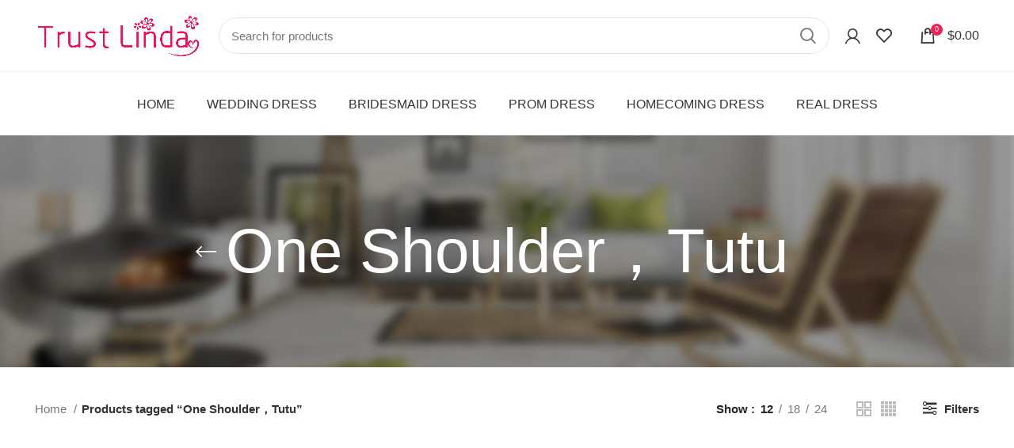

--- FILE ---
content_type: text/html; charset=UTF-8
request_url: https://www.trustlindadresses.com/tag/one-shoulder%EF%BC%8Ctutu
body_size: 19589
content:
<!DOCTYPE html><html lang="en-US"><head><script data-no-optimize="1">var litespeed_docref=sessionStorage.getItem("litespeed_docref");litespeed_docref&&(Object.defineProperty(document,"referrer",{get:function(){return litespeed_docref}}),sessionStorage.removeItem("litespeed_docref"));</script> <meta charset="UTF-8"><link data-optimized="2" rel="stylesheet" href="https://www.trustlindadresses.com/wp-content/litespeed/css/59a0c698afe1f082e44a7979c50b8f99.css?ver=7f659" /><link rel="profile" href="https://gmpg.org/xfn/11"><link rel="pingback" href="https://www.trustlindadresses.com/xmlrpc.php"><meta name="p:domain_verify" content="afb72113d19f48f9720e29f4a20364a7"/> <script type="litespeed/javascript">window.MSInputMethodContext&&document.documentMode&&document.write('<script src="https://www.trustlindadresses.com/wp-content/themes/woodmart/js/libs/ie11CustomProperties.min.js"><\/script>')</script> <meta name='robots' content='max-image-preview:large' /><style>img:is([sizes="auto" i], [sizes^="auto," i]) { contain-intrinsic-size: 3000px 1500px }</style><link rel='dns-prefetch' href='//fonts.googleapis.com' /><style id='classic-theme-styles-inline-css' type='text/css'>/*! This file is auto-generated */
.wp-block-button__link{color:#fff;background-color:#32373c;border-radius:9999px;box-shadow:none;text-decoration:none;padding:calc(.667em + 2px) calc(1.333em + 2px);font-size:1.125em}.wp-block-file__button{background:#32373c;color:#fff;text-decoration:none}</style><style id='safe-svg-svg-icon-style-inline-css' type='text/css'>.safe-svg-cover{text-align:center}.safe-svg-cover .safe-svg-inside{display:inline-block;max-width:100%}.safe-svg-cover svg{height:100%;max-height:100%;max-width:100%;width:100%}</style><style id='woocommerce-inline-inline-css' type='text/css'>.woocommerce form .form-row .required { visibility: visible; }</style> <script type="litespeed/javascript" data-src="https://www.trustlindadresses.com/wp-includes/js/jquery/jquery.min.js" id="jquery-core-js"></script> <script id="wc-add-to-cart-js-extra" type="litespeed/javascript">var wc_add_to_cart_params={"ajax_url":"\/wp-admin\/admin-ajax.php","wc_ajax_url":"\/?wc-ajax=%%endpoint%%","i18n_view_cart":"View cart","cart_url":"https:\/\/www.trustlindadresses.com\/cart","is_cart":"","cart_redirect_after_add":"no"}</script> <script id="woocommerce-js-extra" type="litespeed/javascript">var woocommerce_params={"ajax_url":"\/wp-admin\/admin-ajax.php","wc_ajax_url":"\/?wc-ajax=%%endpoint%%","i18n_password_show":"Show password","i18n_password_hide":"Hide password"}</script> <meta name="p:domain_verify" content="afb72113d19f48f9720e29f4a20364a7"/><meta name="viewport" content="width=device-width, initial-scale=1.0, maximum-scale=1.0, user-scalable=no"><style type="text/css">.recentcomments a{display:inline !important;padding:0 !important;margin:0 !important;}</style> <script  type="litespeed/javascript">!function(f,b,e,v,n,t,s){if(f.fbq)return;n=f.fbq=function(){n.callMethod?n.callMethod.apply(n,arguments):n.queue.push(arguments)};if(!f._fbq)f._fbq=n;n.push=n;n.loaded=!0;n.version='2.0';n.queue=[];t=b.createElement(e);t.async=!0;t.src=v;s=b.getElementsByTagName(e)[0];s.parentNode.insertBefore(t,s)}(window,document,'script','https://connect.facebook.net/en_US/fbevents.js')</script>  <script  type="litespeed/javascript">fbq('init','842820131057838',{},{"agent":"woocommerce-9.8.5-3.5.2"});fbq('track','PageView',{"source":"woocommerce","version":"9.8.5","pluginVersion":"3.5.2"});document.addEventListener('DOMContentLiteSpeedLoaded',function(){document.body.insertAdjacentHTML('beforeend','<div class=\"wc-facebook-pixel-event-placeholder\"></div>')},!1)</script> <meta name="generator" content="Powered by WPBakery Page Builder - drag and drop page builder for WordPress."/><link rel="icon" href="https://www.trustlindadresses.com/wp-content/uploads/2022/06/favicon-150x150.png" sizes="32x32" /><link rel="icon" href="https://www.trustlindadresses.com/wp-content/uploads/2022/06/favicon.png" sizes="192x192" /><link rel="apple-touch-icon" href="https://www.trustlindadresses.com/wp-content/uploads/2022/06/favicon.png" /><meta name="msapplication-TileImage" content="https://www.trustlindadresses.com/wp-content/uploads/2022/06/favicon.png" /><style type="text/css" id="wp-custom-css">.footer-socail img {
	width: 32px;
	height: 32px;
	margin-right: 10px;
}

.footer-widget {
	padding-bottom:0;
	border-bottom:none;
}</style><style></style><noscript><style>.wpb_animate_when_almost_visible { opacity: 1; }</style></noscript></head><body class="archive tax-product_tag term-one-shouldertutu term-421 wp-theme-woodmart theme-woodmart woocommerce woocommerce-page wrapper-full-width  categories-accordion-on woodmart-archive-shop woodmart-ajax-shop-on offcanvas-sidebar-mobile offcanvas-sidebar-tablet hide-larger-price wpb-js-composer js-comp-ver-6.9.0 vc_responsive"> <script type="text/javascript" id="wd-flicker-fix">// Flicker fix.</script> <div class="website-wrapper"><header class="whb-header whb-header_660621 whb-sticky-shadow whb-scroll-slide whb-sticky-real whb-hide-on-scroll"><div class="whb-main-header"><div class="whb-row whb-general-header whb-not-sticky-row whb-with-bg whb-border-fullwidth whb-color-dark whb-flex-flex-middle whb-with-shadow"><div class="container"><div class="whb-flex-row whb-general-header-inner"><div class="whb-column whb-col-left whb-visible-lg"><div class="site-logo">
<a href="https://www.trustlindadresses.com/" class="wd-logo wd-main-logo" rel="home">
<img data-lazyloaded="1" src="[data-uri]" width="794" height="225" data-src="https://www.trustlindadresses.com/wp-content/uploads/2022/06/trust-linda-logo.png" alt="Trust Linda Dress" style="max-width: 212px;" />	</a></div></div><div class="whb-column whb-col-center whb-visible-lg"><div class="wd-search-form wd-header-search-form wd-display-form whb-mg9ccogkvy3eqo81afz2"><form role="search" method="get" class="searchform  wd-style-default" action="https://www.trustlindadresses.com/" >
<input type="text" class="s" placeholder="Search for products" value="" name="s" aria-label="Search" title="Search for products" required/>
<input type="hidden" name="post_type" value="product">
<button type="submit" class="searchsubmit">
<span>
Search						</span>
</button></form></div></div><div class="whb-column whb-col-right whb-visible-lg"><div class="wd-header-my-account wd-tools-element wd-event-hover  wd-design-1 wd-account-style-icon">
<a href="https://www.trustlindadresses.com/my-account" title="My account">
<span class="wd-tools-icon">
</span>
<span class="wd-tools-text">
Login / Register			</span>
</a></div><div class="wd-header-wishlist wd-tools-element wd-style-icon wd-with-count wd-design-2" title="My Wishlist">
<a href="https://www.trustlindadresses.com/wishlist">
<span class="wd-tools-icon">
<span class="wd-tools-count">
0				</span>
</span>
<span class="wd-tools-text">
Wishlist		</span>
</a></div><div class="wd-header-cart wd-tools-element wd-design-2 wd-event-hover">
<a href="https://www.trustlindadresses.com/cart" title="Shopping cart">
<span class="wd-tools-icon wd-icon-alt">
<span class="wd-cart-number wd-tools-count">0 <span>items</span></span>
</span>
<span class="wd-tools-text">
<span class="subtotal-divider">/</span>
<span class="wd-cart-subtotal"><span class="woocommerce-Price-amount amount"><bdi><span class="woocommerce-Price-currencySymbol">&#36;</span>0.00</bdi></span></span>
</span>
</a><div class="wd-dropdown wd-dropdown-cart"><div class="widget woocommerce widget_shopping_cart"><div class="widget_shopping_cart_content"></div></div></div></div></div><div class="whb-column whb-mobile-left whb-hidden-lg"><div class="wd-tools-element wd-header-mobile-nav wd-style-text wd-design-1">
<a href="#" rel="nofollow" aria-label="Open mobile menu">
<span class="wd-tools-icon">
</span>
<span class="wd-tools-text">Menu</span>
</a></div></div><div class="whb-column whb-mobile-center whb-hidden-lg"><div class="site-logo">
<a href="https://www.trustlindadresses.com/" class="wd-logo wd-main-logo" rel="home">
<img data-lazyloaded="1" src="[data-uri]" width="794" height="225" data-src="https://www.trustlindadresses.com/wp-content/uploads/2022/06/trust-linda-logo.png" class="attachment-full size-full" alt="" style="max-width:150px;" decoding="async" fetchpriority="high" data-srcset="https://www.trustlindadresses.com/wp-content/uploads/2022/06/trust-linda-logo.png 794w, https://www.trustlindadresses.com/wp-content/uploads/2022/06/trust-linda-logo-150x43.png 150w, https://www.trustlindadresses.com/wp-content/uploads/2022/06/trust-linda-logo-600x170.png 600w, https://www.trustlindadresses.com/wp-content/uploads/2022/06/trust-linda-logo-768x218.png 768w" data-sizes="(max-width: 794px) 100vw, 794px" />	</a></div></div><div class="whb-column whb-mobile-right whb-hidden-lg"><div class="wd-header-cart wd-tools-element wd-design-5 cart-widget-opener">
<a href="https://www.trustlindadresses.com/cart" title="Shopping cart">
<span class="wd-tools-icon wd-icon-alt">
<span class="wd-cart-number wd-tools-count">0 <span>items</span></span>
</span>
<span class="wd-tools-text">
<span class="subtotal-divider">/</span>
<span class="wd-cart-subtotal"><span class="woocommerce-Price-amount amount"><bdi><span class="woocommerce-Price-currencySymbol">&#36;</span>0.00</bdi></span></span>
</span>
</a></div></div></div></div></div><div class="whb-row whb-header-bottom whb-sticky-row whb-with-bg whb-without-border whb-color-dark whb-flex-equal-sides whb-hidden-mobile"><div class="container"><div class="whb-flex-row whb-header-bottom-inner"><div class="whb-column whb-col-left whb-visible-lg whb-empty-column"></div><div class="whb-column whb-col-center whb-visible-lg"><div class="wd-header-nav wd-header-main-nav text-center wd-design-1" role="navigation" aria-label="Main navigation"><ul id="menu-new" class="menu wd-nav wd-nav-main wd-style-default wd-gap-l"><li id="menu-item-37569" class="menu-item menu-item-type-post_type menu-item-object-page menu-item-home menu-item-37569 item-level-0 menu-simple-dropdown wd-event-hover" ><a href="https://www.trustlindadresses.com/" class="woodmart-nav-link"><span class="nav-link-text">Home</span></a></li><li id="menu-item-37530" class="menu-item menu-item-type-taxonomy menu-item-object-product_cat menu-item-has-children menu-item-37530 item-level-0 menu-simple-dropdown wd-event-hover" ><a href="https://www.trustlindadresses.com/category/wedding-dress" class="woodmart-nav-link"><span class="nav-link-text">Wedding Dress</span></a><div class="color-scheme-dark wd-design-default wd-dropdown-menu wd-dropdown"><div class="container"><ul class="wd-sub-menu color-scheme-dark"><li id="menu-item-37547" class="menu-item menu-item-type-taxonomy menu-item-object-product_cat menu-item-37547 item-level-1 wd-event-hover" ><a href="https://www.trustlindadresses.com/category/homecoming-dress/satin-skirt" class="woodmart-nav-link">Satin Dress</a></li><li id="menu-item-37550" class="menu-item menu-item-type-taxonomy menu-item-object-product_cat menu-item-37550 item-level-1 wd-event-hover" ><a href="https://www.trustlindadresses.com/category/homecoming-dress/lace-skirt" class="woodmart-nav-link">Lace Dress</a></li><li id="menu-item-37637" class="menu-item menu-item-type-taxonomy menu-item-object-product_cat menu-item-37637 item-level-1 wd-event-hover" ><a href="https://www.trustlindadresses.com/category/prom-dress/high-low" class="woodmart-nav-link">High/Low</a></li></ul></div></div></li><li id="menu-item-37528" class="menu-item menu-item-type-taxonomy menu-item-object-product_cat menu-item-has-children menu-item-37528 item-level-0 menu-simple-dropdown wd-event-hover" ><a href="https://www.trustlindadresses.com/category/bridesmaid-dress" class="woodmart-nav-link"><span class="nav-link-text">Bridesmaid Dress</span></a><div class="color-scheme-dark wd-design-default wd-dropdown-menu wd-dropdown"><div class="container"><ul class="wd-sub-menu color-scheme-dark"><li id="menu-item-37540" class="menu-item menu-item-type-taxonomy menu-item-object-product_cat menu-item-37540 item-level-1 wd-event-hover" ><a href="https://www.trustlindadresses.com/category/bridesmaid-dress/red" class="woodmart-nav-link">Red</a></li><li id="menu-item-37537" class="menu-item menu-item-type-taxonomy menu-item-object-product_cat menu-item-37537 item-level-1 wd-event-hover" ><a href="https://www.trustlindadresses.com/category/bridesmaid-dress/black" class="woodmart-nav-link">Black</a></li><li id="menu-item-37538" class="menu-item menu-item-type-taxonomy menu-item-object-product_cat menu-item-37538 item-level-1 wd-event-hover" ><a href="https://www.trustlindadresses.com/category/bridesmaid-dress/burgundy" class="woodmart-nav-link">Burgundy</a></li><li id="menu-item-37539" class="menu-item menu-item-type-taxonomy menu-item-object-product_cat menu-item-37539 item-level-1 wd-event-hover" ><a href="https://www.trustlindadresses.com/category/bridesmaid-dress/dark-navy" class="woodmart-nav-link">Dark navy</a></li><li id="menu-item-37541" class="menu-item menu-item-type-taxonomy menu-item-object-product_cat menu-item-37541 item-level-1 wd-event-hover" ><a href="https://www.trustlindadresses.com/category/bridesmaid-dress/royal-blue" class="woodmart-nav-link">Royal blue</a></li><li id="menu-item-37628" class="menu-item menu-item-type-taxonomy menu-item-object-product_cat menu-item-37628 item-level-1 wd-event-hover" ><a href="https://www.trustlindadresses.com/category/bridesmaid-dress/other" class="woodmart-nav-link">Other</a></li></ul></div></div></li><li id="menu-item-37623" class="menu-item menu-item-type-taxonomy menu-item-object-product_cat menu-item-has-children menu-item-37623 item-level-0 menu-simple-dropdown wd-event-hover" ><a href="https://www.trustlindadresses.com/category/prom-dress" class="woodmart-nav-link"><span class="nav-link-text">Prom Dress</span></a><div class="color-scheme-dark wd-design-default wd-dropdown-menu wd-dropdown"><div class="container"><ul class="wd-sub-menu color-scheme-dark"><li id="menu-item-37624" class="menu-item menu-item-type-taxonomy menu-item-object-product_cat menu-item-37624 item-level-1 wd-event-hover" ><a href="https://www.trustlindadresses.com/category/prom-dress/a-line-prom-dress" class="woodmart-nav-link">A-Line</a></li><li id="menu-item-37625" class="menu-item menu-item-type-taxonomy menu-item-object-product_cat menu-item-37625 item-level-1 wd-event-hover" ><a href="https://www.trustlindadresses.com/category/prom-dress/mermaid-prom-dress" class="woodmart-nav-link">Mermaid</a></li><li id="menu-item-37626" class="menu-item menu-item-type-taxonomy menu-item-object-product_cat menu-item-37626 item-level-1 wd-event-hover" ><a href="https://www.trustlindadresses.com/category/prom-dress/two-pieces-set-prom-dress" class="woodmart-nav-link">Two Pieces Set</a></li><li id="menu-item-37635" class="menu-item menu-item-type-taxonomy menu-item-object-product_cat menu-item-37635 item-level-1 wd-event-hover" ><a href="https://www.trustlindadresses.com/category/prom-dress/hand-beaded-skirt-prom-dress" class="woodmart-nav-link">Hand-Beaded Skirt</a></li><li id="menu-item-37636" class="menu-item menu-item-type-taxonomy menu-item-object-product_cat menu-item-37636 item-level-1 wd-event-hover" ><a href="https://www.trustlindadresses.com/category/prom-dress/high-low" class="woodmart-nav-link">High/Low</a></li></ul></div></div></li><li id="menu-item-37529" class="menu-item menu-item-type-taxonomy menu-item-object-product_cat menu-item-has-children menu-item-37529 item-level-0 menu-simple-dropdown wd-event-hover" ><a href="https://www.trustlindadresses.com/category/homecoming-dress" class="woodmart-nav-link"><span class="nav-link-text">Homecoming Dress</span></a><div class="color-scheme-dark wd-design-default wd-dropdown-menu wd-dropdown"><div class="container"><ul class="wd-sub-menu color-scheme-dark"><li id="menu-item-37544" class="menu-item menu-item-type-taxonomy menu-item-object-product_cat menu-item-37544 item-level-1 wd-event-hover" ><a href="https://www.trustlindadresses.com/category/homecoming-dress/lace-skirt" class="woodmart-nav-link">Lace skirt</a></li><li id="menu-item-37545" class="menu-item menu-item-type-taxonomy menu-item-object-product_cat menu-item-37545 item-level-1 wd-event-hover" ><a href="https://www.trustlindadresses.com/category/homecoming-dress/satin-skirt" class="woodmart-nav-link">Satin skirt</a></li><li id="menu-item-37627" class="menu-item menu-item-type-taxonomy menu-item-object-product_cat menu-item-37627 item-level-1 wd-event-hover" ><a href="https://www.trustlindadresses.com/category/prom-dress/two-pieces-set-prom-dress" class="woodmart-nav-link">Two Pieces Set</a></li><li id="menu-item-37542" class="menu-item menu-item-type-taxonomy menu-item-object-product_cat menu-item-37542 item-level-1 wd-event-hover" ><a href="https://www.trustlindadresses.com/category/homecoming-dress/chiffon-skirt" class="woodmart-nav-link">Chiffon skirt</a></li><li id="menu-item-37543" class="menu-item menu-item-type-taxonomy menu-item-object-product_cat menu-item-37543 item-level-1 wd-event-hover" ><a href="https://www.trustlindadresses.com/category/homecoming-dress/hand-beaded-skirt" class="woodmart-nav-link">Hand-beaded skirt</a></li></ul></div></div></li><li id="menu-item-37527" class="menu-item menu-item-type-taxonomy menu-item-object-product_cat menu-item-37527 item-level-0 menu-simple-dropdown wd-event-hover" ><a href="https://www.trustlindadresses.com/category/real-dress" class="woodmart-nav-link"><span class="nav-link-text">Real Dress</span></a></li></ul></div></div><div class="whb-column whb-col-right whb-visible-lg whb-empty-column"></div><div class="whb-column whb-col-mobile whb-hidden-lg whb-empty-column"></div></div></div></div></div></header><div class="main-page-wrapper"><div class="page-title  page-title-default title-size-large title-design-centered color-scheme-light with-back-btn title-shop" style="background-image: url(https://trustlindadresses.com/wp-content/uploads/2017/06/dummy-wood-title.jpg);"><div class="container"><div class="wd-back-btn wd-action-btn wd-style-icon"><a href="#" rel="nofollow noopener" aria-label="Go back"></a></div><h1 class="entry-title title">
One Shoulder，Tutu</h1></div></div><div class="container"><div class="row content-layout-wrapper align-items-start"><div class="site-content shop-content-area col-lg-12 col-12 col-md-12 description-area-before content-with-products wd-builder-off" role="main"><div class="woocommerce-notices-wrapper"></div><div class="shop-loop-head"><div class="wd-shop-tools"><div class="wd-breadcrumbs"><nav class="woocommerce-breadcrumb" aria-label="Breadcrumb">				<a href="https://www.trustlindadresses.com" class="breadcrumb-link breadcrumb-link-last">
Home				</a>
<span class="breadcrumb-last">
Products tagged &ldquo;One Shoulder，Tutu&rdquo;				</span></nav></div><p class="woocommerce-result-count" >
Showing the single result</p></div><div class="wd-shop-tools"><div class="wd-show-sidebar-btn wd-action-btn wd-style-text wd-burger-icon">
<a href="#" rel="nofollow">Show sidebar</a></div><div class="wd-products-per-page">
<span class="per-page-title">
Show			</span><a rel="nofollow noopener" href="https://www.trustlindadresses.com/tag/one-shoulder%ef%bc%8ctutu?per_page=12" class="per-page-variation current-variation">
<span>
12					</span>
</a>
<span class="per-page-border"></span>
<a rel="nofollow noopener" href="https://www.trustlindadresses.com/tag/one-shoulder%ef%bc%8ctutu?per_page=18" class="per-page-variation">
<span>
18					</span>
</a>
<span class="per-page-border"></span>
<a rel="nofollow noopener" href="https://www.trustlindadresses.com/tag/one-shoulder%ef%bc%8ctutu?per_page=24" class="per-page-variation">
<span>
24					</span>
</a>
<span class="per-page-border"></span></div><div class="wd-products-shop-view products-view-grid">
<a rel="nofollow noopener" href="https://www.trustlindadresses.com/tag/one-shoulder%ef%bc%8ctutu?shop_view=grid&#038;per_row=2" class="shop-view per-row-2" aria-label="Grid view 2">
<svg version="1.1" id="shop-view-column-2" xmlns="http://www.w3.org/2000/svg" xmlns:xlink="http://www.w3.org/1999/xlink" x="0px" y="0px"
width="19px" height="19px" viewBox="0 0 19 19" enable-background="new 0 0 19 19" xml:space="preserve">
<path d="M7,2v5H2V2H7 M9,0H0v9h9V0L9,0z"/>
<path d="M17,2v5h-5V2H17 M19,0h-9v9h9V0L19,0z"/>
<path d="M7,12v5H2v-5H7 M9,10H0v9h9V10L9,10z"/>
<path d="M17,12v5h-5v-5H17 M19,10h-9v9h9V10L19,10z"/>
</svg>
</a>
<a rel="nofollow noopener" href="https://www.trustlindadresses.com/tag/one-shoulder%ef%bc%8ctutu?shop_view=grid&#038;per_row=4" class="shop-view per-row-4" aria-label="Grid view 4">
<svg version="1.1" id="shop-view-column-4" xmlns="http://www.w3.org/2000/svg" xmlns:xlink="http://www.w3.org/1999/xlink" x="0px" y="0px"
width="19px" height="19px" viewBox="0 0 19 19" enable-background="new 0 0 19 19" xml:space="preserve">
<rect width="4" height="4"/>
<rect x="5" width="4" height="4"/>
<rect x="10" width="4" height="4"/>
<rect x="15" width="4" height="4"/>
<rect y="5" width="4" height="4"/>
<rect x="5" y="5" width="4" height="4"/>
<rect x="10" y="5" width="4" height="4"/>
<rect x="15" y="5" width="4" height="4"/>
<rect y="15" width="4" height="4"/>
<rect x="5" y="15" width="4" height="4"/>
<rect x="10" y="15" width="4" height="4"/>
<rect x="15" y="15" width="4" height="4"/>
<rect y="10" width="4" height="4"/>
<rect x="5" y="10" width="4" height="4"/>
<rect x="10" y="10" width="4" height="4"/>
<rect x="15" y="10" width="4" height="4"/>
</svg>
</a></div><div class="wd-filter-buttons wd-action-btn wd-style-text">
<a href="#" rel="nofollow" class="open-filters">Filters</a></div></div></div><div class="filters-area"><div class="filters-inner-area align-items-start row"><div id="WOODMART_Widget_Sorting" class="wd-widget widget filter-widget widget-count-4 col-lg-3 col-md-3 col-sm-6 col-12 woodmart-woocommerce-sort-by"><h5 class="widget-title">Sort by</h5><form class="woocommerce-ordering-list wd-style-underline wd-ordering-mb-icon" method="get"><ul><li>
<a href="https://www.trustlindadresses.com/tag/one-shoulder%ef%bc%8ctutu?orderby=popularity" data-order="popularity" class="">Popularity</a></li><li>
<a href="https://www.trustlindadresses.com/tag/one-shoulder%ef%bc%8ctutu?orderby=rating" data-order="rating" class="">Average rating</a></li><li>
<a href="https://www.trustlindadresses.com/tag/one-shoulder%ef%bc%8ctutu?orderby=date" data-order="date" class="">Newness</a></li><li>
<a href="https://www.trustlindadresses.com/tag/one-shoulder%ef%bc%8ctutu?orderby=price" data-order="price" class="">Price: low to high</a></li><li>
<a href="https://www.trustlindadresses.com/tag/one-shoulder%ef%bc%8ctutu?orderby=price-desc" data-order="price-desc" class="">Price: high to low</a></li></ul></form></div></div></div><div class="wd-sticky-loader"><span class="wd-loader"></span></div><div class="products elements-grid wd-products-holder  wd-spacing-20 grid-columns-3 pagination-infinit title-line-two align-items-start row" data-source="main_loop" data-min_price="" data-max_price="" data-columns="3"><div class="product-grid-item product product-no-swatches wd-hover-base wd-hover-with-fade  col-lg-4 col-md-4 col-6 first  type-product post-31808 status-publish instock product_cat-homecoming-dress product_cat-lace-skirt product_tag-one-shouldertutu product_tag-sequined-lace has-post-thumbnail shipping-taxable purchasable product-type-simple" data-loop="1" data-id="31808"><div class="product-wrapper"><div class="content-product-imagin"></div><div class="product-element-top wd-quick-shop">
<a href="https://www.trustlindadresses.com/product/new-design-ball-gown-arabic-dubai-style-one-shoulder-formal-evening-dress" class="product-image-link">
<img width="750" height="869" src="[data-uri]" class="attachment-woocommerce_thumbnail size-woocommerce_thumbnail wd-lazy-load wd-lazy-fade" alt="" decoding="async" srcset="" sizes="(max-width: 750px) 100vw, 750px" data-wood-src="https://www.trustlindadresses.com/wp-content/uploads/2021/01/HTB1P92UXzLuK1Rjy0Fhq6xpdFXaZ.jpg" data-srcset="https://www.trustlindadresses.com/wp-content/uploads/2021/01/HTB1P92UXzLuK1Rjy0Fhq6xpdFXaZ.jpg 750w, https://www.trustlindadresses.com/wp-content/uploads/2021/01/HTB1P92UXzLuK1Rjy0Fhq6xpdFXaZ-150x174.jpg 150w, https://www.trustlindadresses.com/wp-content/uploads/2021/01/HTB1P92UXzLuK1Rjy0Fhq6xpdFXaZ-518x600.jpg 518w" />		</a><div class="wrapp-swatches"></div></div><div class="product-element-bottom product-information"><h3 class="wd-entities-title"><a href="https://www.trustlindadresses.com/product/new-design-ball-gown-arabic-dubai-style-one-shoulder-formal-evening-dress">New Design Ball Gown Arabic Dubai Style One Shoulder Formal Evening Dress</a></h3><div class="product-rating-price"><div class="wrapp-product-price">
<span class="price"><span class="woocommerce-Price-amount amount"><bdi><span class="woocommerce-Price-currencySymbol">&#36;</span>145.00</bdi></span></span></div></div><div class="fade-in-block"><div class="hover-content wd-more-desc"><div class="hover-content-inner wd-more-desc-inner"></div>
<a href="#" rel="nofollow" class="wd-more-desc-btn" aria-label="Read more description"><span></span></a></div><div class=" wd-bottom-actions"><div class="wrap-wishlist-button"></div><div class="wd-add-btn wd-add-btn-replace">
<a href="https://www.trustlindadresses.com/product/new-design-ball-gown-arabic-dubai-style-one-shoulder-formal-evening-dress" data-quantity="1" class="button product_type_simple add_to_cart_button add-to-cart-loop" data-product_id="31808" data-product_sku="E21010404" aria-label="Add to cart: &ldquo;New Design Ball Gown Arabic Dubai Style One Shoulder Formal Evening Dress&rdquo;" rel="nofollow" data-success_message="&ldquo;New Design Ball Gown Arabic Dubai Style One Shoulder Formal Evening Dress&rdquo; has been added to your cart"><span>Select options</span></a></div><div class="wrap-quickview-button"></div></div></div></div></div></div></div></div></div></div></div><footer class="footer-container color-scheme-dark"><div class="container main-footer"><style data-type="vc_shortcodes-custom-css">.vc_custom_1635438085673{padding-top: 80px !important;padding-bottom: 80px !important;background-position: center !important;background-repeat: no-repeat !important;background-size: cover !important;}.vc_custom_1629104610650{padding-top: 0px !important;}.vc_custom_1718702261278{margin-bottom: 35px !important;}.vc_custom_1668570223746{margin-bottom: 25px !important;}.vc_custom_1718702690396{margin-top: 30px !important;}@media (max-width: 767px) {.website-wrapper .wd-rs-617ace001e008{padding-top:60px !important;padding-bottom:60px !important;}}</style><div data-vc-full-width="true" data-vc-full-width-init="false" class="vc_row wpb_row vc_row-fluid vc_custom_1635438085673 vc_row-has-fill wd-bg-center-bottom wd-rs-617ace001e008"><div class="wpb_column vc_column_container vc_col-sm-12 text-center wd-rs-611a29de27f23"><div class="vc_column-inner vc_custom_1629104610650"><div class="wpb_wrapper"><div id="wd-66715086b25cb" class="wd-image wd-wpb wd-rs-66715086b25cb text-center vc_custom_1718702261278 footer-banner-icon">
<a href="#" >
<img width="794" height="225" src="[data-uri]" class="attachment-full wd-lazy-load wd-lazy-fade" alt="" title="trust-linda-logo" decoding="async" srcset="" sizes="(max-width: 794px) 100vw, 794px" data-wood-src="https://www.trustlindadresses.com/wp-content/uploads/2022/06/trust-linda-logo.png" data-srcset="https://www.trustlindadresses.com/wp-content/uploads/2022/06/trust-linda-logo.png 794w, https://www.trustlindadresses.com/wp-content/uploads/2022/06/trust-linda-logo-150x43.png 150w, https://www.trustlindadresses.com/wp-content/uploads/2022/06/trust-linda-logo-600x170.png 600w, https://www.trustlindadresses.com/wp-content/uploads/2022/06/trust-linda-logo-768x218.png 768w" />
</a></div><div id="wd-63745c649ae79" class="widget_nav_mega_menu  wd-rs-63745c649ae79 vc_custom_1668570223746 text-center"><ul id="menu-default-footer-menu" class="menu wd-nav wd-nav-horizontal wd-style-default wd-gap-m"><li id="menu-item-36740" class="menu-item menu-item-type-post_type menu-item-object-page menu-item-36740 item-level-0 menu-simple-dropdown wd-event-hover" ><a href="https://www.trustlindadresses.com/shop" class="woodmart-nav-link"><span class="nav-link-text">Shop</span></a></li><li id="menu-item-36734" class="menu-item menu-item-type-post_type menu-item-object-page menu-item-36734 item-level-0 menu-simple-dropdown wd-event-hover" ><a href="https://www.trustlindadresses.com/about-us" class="woodmart-nav-link"><span class="nav-link-text">About Us</span></a></li><li id="menu-item-36735" class="menu-item menu-item-type-post_type menu-item-object-page menu-item-36735 item-level-0 menu-simple-dropdown wd-event-hover" ><a href="https://www.trustlindadresses.com/contact" class="woodmart-nav-link"><span class="nav-link-text">Contact us</span></a></li><li id="menu-item-36737" class="menu-item menu-item-type-post_type menu-item-object-page menu-item-36737 item-level-0 menu-simple-dropdown wd-event-hover" ><a href="https://www.trustlindadresses.com/payment-methods" class="woodmart-nav-link"><span class="nav-link-text">Payment Methods</span></a></li><li id="menu-item-36739" class="menu-item menu-item-type-post_type menu-item-object-page menu-item-36739 item-level-0 menu-simple-dropdown wd-event-hover" ><a href="https://www.trustlindadresses.com/shipping-return" class="woodmart-nav-link"><span class="nav-link-text">Shipping &#038; Return</span></a></li><li id="menu-item-36738" class="menu-item menu-item-type-post_type menu-item-object-page menu-item-36738 item-level-0 menu-simple-dropdown wd-event-hover" ><a href="https://www.trustlindadresses.com/privacy-policy" class="woodmart-nav-link"><span class="nav-link-text">Privacy Policy</span></a></li></ul></div><div class="wd-social-icons  icons-design-colored icons-size-small color-scheme-dark social-follow social-form-circle wd-rs-638ed5ed36a29 text-center">
<a rel="noopener noreferrer nofollow" href="https://www.facebook.com/profile.php?id=100065335989004" target="_blank" class=" wd-social-icon social-facebook" aria-label="Facebook social link">
<span class="wd-icon"></span>
</a>
<a rel="noopener noreferrer nofollow" href="https://www.instagram.com/trustlindadress/" target="_blank" class=" wd-social-icon social-instagram" aria-label="Instagram social link">
<span class="wd-icon"></span>
</a>
<a rel="noopener noreferrer nofollow" href="https://www.pinterest.com/trustlindadress0852" target="_blank" class=" wd-social-icon social-pinterest" aria-label="Pinterest social link">
<span class="wd-icon"></span>
</a></div><div class="wpb_text_column wpb_content_element vc_custom_1718702690396" ><div class="wpb_wrapper"><p style="text-align: center;">Trust Linda 2024 All Right Reserved.</p><p><img data-lazyloaded="1" src="[data-uri]" width="255" height="22" class="aligncenter" data-src="https://www.trustlindadresses.com/wp-content/themes/woodmart/images/payments.png" alt="payments" /></p></div></div></div></div></div></div><div class="vc_row-full-width vc_clearfix"></div></div></footer></div><div class="wd-close-side"></div>
<a href="#" class="scrollToTop" aria-label="Scroll to top button"></a><div class="mobile-nav wd-side-hidden wd-left"><div class="wd-search-form"><form role="search" method="get" class="searchform " action="https://www.trustlindadresses.com/" >
<input type="text" class="s" placeholder="Search for products" value="" name="s" aria-label="Search" title="Search for products" required/>
<input type="hidden" name="post_type" value="product">
<button type="submit" class="searchsubmit">
<span>
Search						</span>
</button></form></div><ul class="wd-nav wd-nav-mob-tab wd-style-underline"><li class="mobile-tab-title mobile-pages-title  wd-active" data-menu="pages">
<a href="#" rel="nofollow noopener">
<span class="nav-link-text">
Menu							</span>
</a></li><li class="mobile-tab-title mobile-categories-title " data-menu="categories">
<a href="#" rel="nofollow noopener">
<span class="nav-link-text">
Help							</span>
</a></li></ul><ul id="menu-mobile-navigation" class="mobile-categories-menu wd-nav wd-nav-mobile"><li id="menu-item-36826" class="menu-item menu-item-type-post_type menu-item-object-page menu-item-36826 item-level-0" ><a href="https://www.trustlindadresses.com/my-account" class="woodmart-nav-link"><span class="nav-link-text">My account</span></a></li><li id="menu-item-36827" class="menu-item menu-item-type-post_type menu-item-object-page menu-item-36827 item-level-0" ><a href="https://www.trustlindadresses.com/order-tracking" class="woodmart-nav-link"><span class="nav-link-text">Order Tracking</span></a></li><li id="menu-item-36830" class="menu-item menu-item-type-post_type menu-item-object-page menu-item-36830 item-level-0" ><a href="https://www.trustlindadresses.com/wishlist" class="woodmart-nav-link"><span class="nav-link-text">Wishlist</span></a></li><li id="menu-item-36829" class="menu-item menu-item-type-post_type menu-item-object-page menu-item-36829 item-level-0" ><a href="https://www.trustlindadresses.com/shipping-return" class="woodmart-nav-link"><span class="nav-link-text">Shipping &#038; Return</span></a></li><li id="menu-item-36828" class="menu-item menu-item-type-post_type menu-item-object-page menu-item-36828 item-level-0" ><a href="https://www.trustlindadresses.com/payment-methods" class="woodmart-nav-link"><span class="nav-link-text">Payment Methods</span></a></li><li id="menu-item-36825" class="menu-item menu-item-type-post_type menu-item-object-page menu-item-36825 item-level-0" ><a href="https://www.trustlindadresses.com/contact" class="woodmart-nav-link"><span class="nav-link-text">Contact us</span></a></li><li id="menu-item-36824" class="menu-item menu-item-type-post_type menu-item-object-page menu-item-36824 item-level-0" ><a href="https://www.trustlindadresses.com/blog" class="woodmart-nav-link"><span class="nav-link-text">Blog</span></a></li></ul><ul id="menu-new-1" class="mobile-pages-menu wd-nav wd-nav-mobile wd-active"><li class="menu-item menu-item-type-post_type menu-item-object-page menu-item-home menu-item-37569 item-level-0" ><a href="https://www.trustlindadresses.com/" class="woodmart-nav-link"><span class="nav-link-text">Home</span></a></li><li class="menu-item menu-item-type-taxonomy menu-item-object-product_cat menu-item-has-children menu-item-37530 item-level-0" ><a href="https://www.trustlindadresses.com/category/wedding-dress" class="woodmart-nav-link"><span class="nav-link-text">Wedding Dress</span></a><ul class="wd-sub-menu"><li class="menu-item menu-item-type-taxonomy menu-item-object-product_cat menu-item-37547 item-level-1" ><a href="https://www.trustlindadresses.com/category/homecoming-dress/satin-skirt" class="woodmart-nav-link">Satin Dress</a></li><li class="menu-item menu-item-type-taxonomy menu-item-object-product_cat menu-item-37550 item-level-1" ><a href="https://www.trustlindadresses.com/category/homecoming-dress/lace-skirt" class="woodmart-nav-link">Lace Dress</a></li><li class="menu-item menu-item-type-taxonomy menu-item-object-product_cat menu-item-37637 item-level-1" ><a href="https://www.trustlindadresses.com/category/prom-dress/high-low" class="woodmart-nav-link">High/Low</a></li></ul></li><li class="menu-item menu-item-type-taxonomy menu-item-object-product_cat menu-item-has-children menu-item-37528 item-level-0" ><a href="https://www.trustlindadresses.com/category/bridesmaid-dress" class="woodmart-nav-link"><span class="nav-link-text">Bridesmaid Dress</span></a><ul class="wd-sub-menu"><li class="menu-item menu-item-type-taxonomy menu-item-object-product_cat menu-item-37540 item-level-1" ><a href="https://www.trustlindadresses.com/category/bridesmaid-dress/red" class="woodmart-nav-link">Red</a></li><li class="menu-item menu-item-type-taxonomy menu-item-object-product_cat menu-item-37537 item-level-1" ><a href="https://www.trustlindadresses.com/category/bridesmaid-dress/black" class="woodmart-nav-link">Black</a></li><li class="menu-item menu-item-type-taxonomy menu-item-object-product_cat menu-item-37538 item-level-1" ><a href="https://www.trustlindadresses.com/category/bridesmaid-dress/burgundy" class="woodmart-nav-link">Burgundy</a></li><li class="menu-item menu-item-type-taxonomy menu-item-object-product_cat menu-item-37539 item-level-1" ><a href="https://www.trustlindadresses.com/category/bridesmaid-dress/dark-navy" class="woodmart-nav-link">Dark navy</a></li><li class="menu-item menu-item-type-taxonomy menu-item-object-product_cat menu-item-37541 item-level-1" ><a href="https://www.trustlindadresses.com/category/bridesmaid-dress/royal-blue" class="woodmart-nav-link">Royal blue</a></li><li class="menu-item menu-item-type-taxonomy menu-item-object-product_cat menu-item-37628 item-level-1" ><a href="https://www.trustlindadresses.com/category/bridesmaid-dress/other" class="woodmart-nav-link">Other</a></li></ul></li><li class="menu-item menu-item-type-taxonomy menu-item-object-product_cat menu-item-has-children menu-item-37623 item-level-0" ><a href="https://www.trustlindadresses.com/category/prom-dress" class="woodmart-nav-link"><span class="nav-link-text">Prom Dress</span></a><ul class="wd-sub-menu"><li class="menu-item menu-item-type-taxonomy menu-item-object-product_cat menu-item-37624 item-level-1" ><a href="https://www.trustlindadresses.com/category/prom-dress/a-line-prom-dress" class="woodmart-nav-link">A-Line</a></li><li class="menu-item menu-item-type-taxonomy menu-item-object-product_cat menu-item-37625 item-level-1" ><a href="https://www.trustlindadresses.com/category/prom-dress/mermaid-prom-dress" class="woodmart-nav-link">Mermaid</a></li><li class="menu-item menu-item-type-taxonomy menu-item-object-product_cat menu-item-37626 item-level-1" ><a href="https://www.trustlindadresses.com/category/prom-dress/two-pieces-set-prom-dress" class="woodmart-nav-link">Two Pieces Set</a></li><li class="menu-item menu-item-type-taxonomy menu-item-object-product_cat menu-item-37635 item-level-1" ><a href="https://www.trustlindadresses.com/category/prom-dress/hand-beaded-skirt-prom-dress" class="woodmart-nav-link">Hand-Beaded Skirt</a></li><li class="menu-item menu-item-type-taxonomy menu-item-object-product_cat menu-item-37636 item-level-1" ><a href="https://www.trustlindadresses.com/category/prom-dress/high-low" class="woodmart-nav-link">High/Low</a></li></ul></li><li class="menu-item menu-item-type-taxonomy menu-item-object-product_cat menu-item-has-children menu-item-37529 item-level-0" ><a href="https://www.trustlindadresses.com/category/homecoming-dress" class="woodmart-nav-link"><span class="nav-link-text">Homecoming Dress</span></a><ul class="wd-sub-menu"><li class="menu-item menu-item-type-taxonomy menu-item-object-product_cat menu-item-37544 item-level-1" ><a href="https://www.trustlindadresses.com/category/homecoming-dress/lace-skirt" class="woodmart-nav-link">Lace skirt</a></li><li class="menu-item menu-item-type-taxonomy menu-item-object-product_cat menu-item-37545 item-level-1" ><a href="https://www.trustlindadresses.com/category/homecoming-dress/satin-skirt" class="woodmart-nav-link">Satin skirt</a></li><li class="menu-item menu-item-type-taxonomy menu-item-object-product_cat menu-item-37627 item-level-1" ><a href="https://www.trustlindadresses.com/category/prom-dress/two-pieces-set-prom-dress" class="woodmart-nav-link">Two Pieces Set</a></li><li class="menu-item menu-item-type-taxonomy menu-item-object-product_cat menu-item-37542 item-level-1" ><a href="https://www.trustlindadresses.com/category/homecoming-dress/chiffon-skirt" class="woodmart-nav-link">Chiffon skirt</a></li><li class="menu-item menu-item-type-taxonomy menu-item-object-product_cat menu-item-37543 item-level-1" ><a href="https://www.trustlindadresses.com/category/homecoming-dress/hand-beaded-skirt" class="woodmart-nav-link">Hand-beaded skirt</a></li></ul></li><li class="menu-item menu-item-type-taxonomy menu-item-object-product_cat menu-item-37527 item-level-0" ><a href="https://www.trustlindadresses.com/category/real-dress" class="woodmart-nav-link"><span class="nav-link-text">Real Dress</span></a></li></ul></div><div class="cart-widget-side wd-side-hidden wd-right"><div class="wd-heading widget-heading">
<span class="title widget-title">Shopping cart</span><div class="close-side-widget wd-action-btn wd-style-text wd-cross-icon">
<a href="#" rel="nofollow">close</a></div></div><div class="widget woocommerce widget_shopping_cart"><div class="widget_shopping_cart_content"></div></div></div><div class="mfp-with-anim wd-popup wd-promo-popup"><div class="wd-popup-inner"><style data-type="vc_shortcodes-custom-css">.vc_custom_1626279929475{margin-top: -15px !important;margin-bottom: -15px !important;border-top-width: 5px !important;border-right-width: 5px !important;border-bottom-width: 5px !important;border-left-width: 5px !important;padding-top: 70px !important;padding-bottom: 70px !important;background-position: center !important;background-repeat: no-repeat !important;background-size: cover !important;border-left-color: rgba(255,255,255,0.15) !important;border-left-style: solid !important;border-right-color: rgba(255,255,255,0.15) !important;border-right-style: solid !important;border-top-color: rgba(255,255,255,0.15) !important;border-top-style: solid !important;border-bottom-color: rgba(255,255,255,0.15) !important;border-bottom-style: solid !important;}.vc_custom_1628260936894{padding-top: 0px !important;}.vc_custom_1702102884398{margin-bottom: 20px !important;}.vc_custom_1702102892447{margin-bottom: 0px !important;}.wd-rs-657407605abe9{--wd-max-width: 420px;}</style><div class="vc_row wpb_row vc_row-fluid vc_custom_1626279929475 vc_row-has-fill"><div class="wpb_column vc_column_container vc_col-sm-12 text-center wd-rs-610d4a473bbc2"><div class="vc_column-inner vc_custom_1628260936894"><div class="wpb_wrapper"><div id="wd-65740748ae7b2" class="title-wrapper wd-wpb set-mb-s reset-last-child  wd-rs-65740748ae7b2 wd-title-color-white wd-title-style-default text-center  wd-width-enabled wd-underline-colored" style="--wd-max-width: 70%;"><div class="liner-continer"><h4 class="woodmart-title-container title  wd-font-weight- wd-fontsize-xxl" >Subscribe Us to Get Last News</h4></div><div class="title-after_title  set-cont-mb-s reset-last-child  wd-fontsize-s">Be the first to learn about our latest trends and get exclusive offers</div></div><div id="wd-657407605abe9" class="wd-wpb wd-mc4wp-wrapper wd-rs-657407605abe9 text-center color-scheme-light vc_custom_1702102884398"> <script type="litespeed/javascript">(function(){window.mc4wp=window.mc4wp||{listeners:[],forms:{on:function(evt,cb){window.mc4wp.listeners.push({event:evt,callback:cb})}}}})()</script><form id="mc4wp-form-1" class="mc4wp-form mc4wp-form-37093" method="post" data-id="37093" data-name="Newsletter" ><div class="mc4wp-form-fields"><div class="row wd-spacing-10"><p class="col">
<input type="email" name="EMAIL" placeholder="Your email address" required /></p><p class="col-auto">
<input type="submit" id="custom-subscribe-btn" value="Subscribe"/></p></div></div><label style="display: none !important;">Leave this field empty if you're human: <input type="text" name="_mc4wp_honeypot" value="" tabindex="-1" autocomplete="off" /></label><input type="hidden" name="_mc4wp_timestamp" value="1769353141" /><input type="hidden" name="_mc4wp_form_id" value="37093" /><input type="hidden" name="_mc4wp_form_element_id" value="mc4wp-form-1" /><div class="mc4wp-response"></div></form></div><div id="wd-657407657f491" class="wd-text-block wd-wpb reset-last-child wd-rs-657407657f491 text-center color-scheme-light vc_custom_1702102892447"><p>Will be used in accordance with our Privacy Policy</p></div></div></div></div></div></div></div> <script type="speculationrules">{"prefetch":[{"source":"document","where":{"and":[{"href_matches":"\/*"},{"not":{"href_matches":["\/wp-*.php","\/wp-admin\/*","\/wp-content\/uploads\/*","\/wp-content\/*","\/wp-content\/plugins\/*","\/wp-content\/themes\/woodmart\/*","\/*\\?(.+)"]}},{"not":{"selector_matches":"a[rel~=\"nofollow\"]"}},{"not":{"selector_matches":".no-prefetch, .no-prefetch a"}}]},"eagerness":"conservative"}]}</script> <script type="litespeed/javascript">(function(){function maybePrefixUrlField(){const value=this.value.trim()
if(value!==''&&value.indexOf('http')!==0){this.value='http://'+value}}
const urlFields=document.querySelectorAll('.mc4wp-form input[type="url"]')
for(let j=0;j<urlFields.length;j++){urlFields[j].addEventListener('blur',maybePrefixUrlField)}})()</script> <script type="litespeed/javascript">jQuery(document).on('woodmart-quick-view-displayed',function(){new WAPF.Frontend(jQuery('.product-quick-view'))})</script> <script type="application/ld+json">{"@context":"https:\/\/schema.org\/","@type":"BreadcrumbList","itemListElement":[{"@type":"ListItem","position":1,"item":{"name":"Home","@id":"https:\/\/www.trustlindadresses.com"}},{"@type":"ListItem","position":2,"item":{"name":"Products tagged &amp;ldquo;One Shoulder\uff0cTutu&amp;rdquo;","@id":"https:\/\/www.trustlindadresses.com\/tag\/one-shoulder%ef%bc%8ctutu"}}]}</script> 
<noscript>
<img
height="1"
width="1"
style="display:none"
alt="fbpx"
src="https://www.facebook.com/tr?id=842820131057838&ev=PageView&noscript=1"
/>
</noscript>
 <script type="litespeed/javascript">!function(e){if(!window.pintrk){window.pintrk=function(){window.pintrk.queue.push(Array.prototype.slice.call(arguments))};var n=window.pintrk;n.queue=[],n.version="3.0";var t=document.createElement("script");t.async=!0,t.src=e;var r=document.getElementsByTagName("script")[0];r.parentNode.insertBefore(t,r)}}("https://s.pinimg.com/ct/core.js");pintrk('load','2613712124657',{np:"woocommerce"});pintrk('page')</script>  <script type="litespeed/javascript">pintrk('track','PageVisit',{"event_id":"page69762fb55ab43"})</script><script id="pinterest-tag-placeholder"></script><noscript><img height="1" width="1" style="display:none;" alt="" src="https://ct.pinterest.com/v3/?tid=2613712124657&noscript=1" /></noscript><script type="text/template" id="tmpl-variation-template"><div class="woocommerce-variation-description">{{{ data.variation.variation_description }}}</div>
	<div class="woocommerce-variation-price">{{{ data.variation.price_html }}}</div>
	<div class="woocommerce-variation-availability">{{{ data.variation.availability_html }}}</div></script> <script type="text/template" id="tmpl-unavailable-variation-template"><p role="alert">Sorry, this product is unavailable. Please choose a different combination.</p></script> <script id="wd-update-cart-fragments-fix-js-extra" type="litespeed/javascript">var wd_cart_fragments_params={"ajax_url":"\/wp-admin\/admin-ajax.php","wc_ajax_url":"\/?wc-ajax=%%endpoint%%","cart_hash_key":"wc_cart_hash_2d39b476cf8c292724154a6e5f7a120c","fragment_name":"wc_fragments_2d39b476cf8c292724154a6e5f7a120c","request_timeout":"5000"}</script> <script type="text/javascript" src="https://www.trustlindadresses.com/wp-content/plugins/litespeed-cache/assets/js/instant_click.min.js" id="litespeed-cache-js"></script> <script id="wc-order-attribution-js-extra" type="litespeed/javascript">var wc_order_attribution={"params":{"lifetime":1.0e-5,"session":30,"base64":!1,"ajaxurl":"https:\/\/www.trustlindadresses.com\/wp-admin\/admin-ajax.php","prefix":"wc_order_attribution_","allowTracking":!0},"fields":{"source_type":"current.typ","referrer":"current_add.rf","utm_campaign":"current.cmp","utm_source":"current.src","utm_medium":"current.mdm","utm_content":"current.cnt","utm_id":"current.id","utm_term":"current.trm","utm_source_platform":"current.plt","utm_creative_format":"current.fmt","utm_marketing_tactic":"current.tct","session_entry":"current_add.ep","session_start_time":"current_add.fd","session_pages":"session.pgs","session_count":"udata.vst","user_agent":"udata.uag"}}</script> <script id="wpb_composer_front_js-js-extra" type="litespeed/javascript">var vcData={"currentTheme":{"slug":"woodmart"}}</script> <script id="woodmart-theme-js-extra" type="litespeed/javascript">var woodmart_settings={"menu_storage_key":"woodmart_a8c3b029a9e190453ae252bc22697720","ajax_dropdowns_save":"1","photoswipe_close_on_scroll":"1","woocommerce_ajax_add_to_cart":"yes","variation_gallery_storage_method":"new","elementor_no_gap":"enabled","adding_to_cart":"Processing","added_to_cart":"Product was successfully added to your cart.","continue_shopping":"Continue shopping","view_cart":"View Cart","go_to_checkout":"Checkout","loading":"Loading...","countdown_days":"days","countdown_hours":"hr","countdown_mins":"min","countdown_sec":"sc","cart_url":"https:\/\/www.trustlindadresses.com\/cart","ajaxurl":"https:\/\/www.trustlindadresses.com\/wp-admin\/admin-ajax.php","add_to_cart_action":"widget","added_popup":"no","categories_toggle":"yes","enable_popup":"yes","popup_delay":"5000","popup_event":"time","popup_scroll":"1000","popup_pages":"0","promo_popup_hide_mobile":"no","product_images_captions":"no","ajax_add_to_cart":"1","all_results":"View all results","product_gallery":{"thumbs_slider":{"items":{"desktop":4,"tablet_landscape":3,"tablet":4,"mobile":3,"vertical_items":3}}},"zoom_enable":"no","ajax_scroll":"yes","ajax_scroll_class":".main-page-wrapper","ajax_scroll_offset":"100","infinit_scroll_offset":"300","product_slider_auto_height":"yes","product_slider_dots":"no","price_filter_action":"click","product_slider_autoplay":"","close":"Close (Esc)","share_fb":"Share on Facebook","pin_it":"Pin it","tweet":"Tweet","download_image":"Download image","off_canvas_column_close_btn_text":"Close","cookies_version":"1","header_banner_version":"1","promo_version":"10","header_banner_close_btn":"yes","header_banner_enabled":"no","whb_header_clone":"\n    <div class=\"whb-sticky-header whb-clone whb-main-header <%wrapperClasses%>\">\n        <div class=\"<%cloneClass%>\">\n            <div class=\"container\">\n                <div class=\"whb-flex-row whb-general-header-inner\">\n                    <div class=\"whb-column whb-col-left whb-visible-lg\">\n                        <%.site-logo%>\n                    <\/div>\n                    <div class=\"whb-column whb-col-center whb-visible-lg\">\n                        <%.wd-header-main-nav%>\n                    <\/div>\n                    <div class=\"whb-column whb-col-right whb-visible-lg\">\n                        <%.wd-header-my-account%>\n                        <%.wd-header-search:not(.wd-header-search-mobile)%>\n\t\t\t\t\t\t<%.wd-header-wishlist%>\n                        <%.wd-header-compare%>\n                        <%.wd-header-cart%>\n                        <%.wd-header-fs-nav%>\n                    <\/div>\n                    <%.whb-mobile-left%>\n                    <%.whb-mobile-center%>\n                    <%.whb-mobile-right%>\n                <\/div>\n            <\/div>\n        <\/div>\n    <\/div>\n","pjax_timeout":"5000","split_nav_fix":"","shop_filters_close":"no","woo_installed":"1","base_hover_mobile_click":"no","centered_gallery_start":"1","quickview_in_popup_fix":"","one_page_menu_offset":"150","hover_width_small":"1","is_multisite":"","current_blog_id":"1","swatches_scroll_top_desktop":"no","swatches_scroll_top_mobile":"no","lazy_loading_offset":"130","add_to_cart_action_timeout":"no","add_to_cart_action_timeout_number":"3","single_product_variations_price":"no","google_map_style_text":"Custom style","quick_shop":"yes","sticky_product_details_offset":"150","preloader_delay":"300","comment_images_upload_size_text":"Some files are too large. Allowed file size is 1 MB.","comment_images_count_text":"You can upload up to 3 images to your review.","single_product_comment_images_required":"no","comment_required_images_error_text":"Image is required.","comment_images_upload_mimes_text":"You are allowed to upload images only in png, jpeg formats.","comment_images_added_count_text":"Added %s image(s)","comment_images_upload_size":"1048576","comment_images_count":"3","search_input_padding":"no","comment_images_upload_mimes":{"jpg|jpeg|jpe":"image\/jpeg","png":"image\/png"},"home_url":"https:\/\/www.trustlindadresses.com\/","shop_url":"https:\/\/www.trustlindadresses.com\/shop","age_verify":"no","banner_version_cookie_expires":"60","promo_version_cookie_expires":"7","age_verify_expires":"30","cart_redirect_after_add":"no","swatches_labels_name":"yes","product_categories_placeholder":"Select a category","product_categories_no_results":"No matches found","cart_hash_key":"wc_cart_hash_2d39b476cf8c292724154a6e5f7a120c","fragment_name":"wc_fragments_2d39b476cf8c292724154a6e5f7a120c","photoswipe_template":"<div class=\"pswp\" aria-hidden=\"true\" role=\"dialog\" tabindex=\"-1\"><div class=\"pswp__bg\"><\/div><div class=\"pswp__scroll-wrap\"><div class=\"pswp__container\"><div class=\"pswp__item\"><\/div><div class=\"pswp__item\"><\/div><div class=\"pswp__item\"><\/div><\/div><div class=\"pswp__ui pswp__ui--hidden\"><div class=\"pswp__top-bar\"><div class=\"pswp__counter\"><\/div><button class=\"pswp__button pswp__button--close\" title=\"Close (Esc)\"><\/button> <button class=\"pswp__button pswp__button--share\" title=\"Share\"><\/button> <button class=\"pswp__button pswp__button--fs\" title=\"Toggle fullscreen\"><\/button> <button class=\"pswp__button pswp__button--zoom\" title=\"Zoom in\/out\"><\/button><div class=\"pswp__preloader\"><div class=\"pswp__preloader__icn\"><div class=\"pswp__preloader__cut\"><div class=\"pswp__preloader__donut\"><\/div><\/div><\/div><\/div><\/div><div class=\"pswp__share-modal pswp__share-modal--hidden pswp__single-tap\"><div class=\"pswp__share-tooltip\"><\/div><\/div><button class=\"pswp__button pswp__button--arrow--left\" title=\"Previous (arrow left)\"><\/button> <button class=\"pswp__button pswp__button--arrow--right\" title=\"Next (arrow right)>\"><\/button><div class=\"pswp__caption\"><div class=\"pswp__caption__center\"><\/div><\/div><\/div><\/div><\/div>","load_more_button_page_url":"yes","load_more_button_page_url_opt":"no","menu_item_hover_to_click_on_responsive":"no","clear_menu_offsets_on_resize":"yes","three_sixty_framerate":"60","three_sixty_prev_next_frames":"5","ajax_search_delay":"300","animated_counter_speed":"3000","site_width":"1222","combined_css":"no","cookie_secure_param":"1","slider_distortion_effect":"sliderWithNoise","current_page_builder":"wpb","collapse_footer_widgets":"yes","ajax_fullscreen_content":"yes","ajax_links":".wd-nav-product-cat a, .website-wrapper .widget_product_categories a, .widget_layered_nav_filters a, .woocommerce-widget-layered-nav a, .filters-area:not(.custom-content) a, body.post-type-archive-product:not(.woocommerce-account) .woocommerce-pagination a, body.tax-product_cat:not(.woocommerce-account) .woocommerce-pagination a, .wd-shop-tools a:not(.breadcrumb-link), .woodmart-woocommerce-layered-nav a, .woodmart-price-filter a, .wd-clear-filters a, .woodmart-woocommerce-sort-by a, .woocommerce-widget-layered-nav-list a, .wd-widget-stock-status a, .widget_nav_mega_menu a, .wd-products-shop-view a, .wd-products-per-page a, .category-grid-item a, .wd-cat a, body[class*=\"tax-pa_\"] .woocommerce-pagination a","wishlist_expanded":"no","wishlist_show_popup":"enable","wishlist_page_nonce":"b666ae0a10","wishlist_fragments_nonce":"9dd47aa6e5","wishlist_remove_notice":"Do you really want to remove these products?","wishlist_hash_name":"woodmart_wishlist_hash_82a499037e4ecb40661feca3d4764a80","wishlist_fragment_name":"woodmart_wishlist_fragments_82a499037e4ecb40661feca3d4764a80","frequently_bought":"ede2f6ee21"};var woodmart_page_css={"wd-widget-price-filter-css":"https:\/\/www.trustlindadresses.com\/wp-content\/themes\/woodmart\/css\/parts\/woo-widget-price-filter.min.css","wd-widget-recent-post-comments-css":"https:\/\/www.trustlindadresses.com\/wp-content\/themes\/woodmart\/css\/parts\/widget-recent-post-comments.min.css","wd-widget-wd-recent-posts-css":"https:\/\/www.trustlindadresses.com\/wp-content\/themes\/woodmart\/css\/parts\/widget-wd-recent-posts.min.css","wd-widget-nav-css":"https:\/\/www.trustlindadresses.com\/wp-content\/themes\/woodmart\/css\/parts\/widget-nav.min.css","wd-widget-wd-layered-nav-css":"https:\/\/www.trustlindadresses.com\/wp-content\/themes\/woodmart\/css\/parts\/woo-widget-wd-layered-nav.min.css","wd-woo-mod-swatches-base-css":"https:\/\/www.trustlindadresses.com\/wp-content\/themes\/woodmart\/css\/parts\/woo-mod-swatches-base.min.css","wd-woo-mod-swatches-filter-css":"https:\/\/www.trustlindadresses.com\/wp-content\/themes\/woodmart\/css\/parts\/woo-mod-swatches-filter.min.css","wd-widget-product-list-css":"https:\/\/www.trustlindadresses.com\/wp-content\/themes\/woodmart\/css\/parts\/woo-widget-product-list.min.css","wd-lazy-loading-css":"https:\/\/www.trustlindadresses.com\/wp-content\/themes\/woodmart\/css\/parts\/opt-lazy-load.min.css","wd-wpcf7-css":"https:\/\/www.trustlindadresses.com\/wp-content\/themes\/woodmart\/css\/parts\/int-wpcf7.min.css","wd-woo-paypal-express-css":"https:\/\/www.trustlindadresses.com\/wp-content\/themes\/woodmart\/css\/parts\/int-woo-paypal-express.min.css","wd-base-deprecated-css":"https:\/\/www.trustlindadresses.com\/wp-content\/themes\/woodmart\/css\/parts\/base-deprecated.min.css","wd-wpbakery-base-css":"https:\/\/www.trustlindadresses.com\/wp-content\/themes\/woodmart\/css\/parts\/int-wpb-base.min.css","wd-wpbakery-base-deprecated-css":"https:\/\/www.trustlindadresses.com\/wp-content\/themes\/woodmart\/css\/parts\/int-wpb-base-deprecated.min.css","wd-woocommerce-base-css":"https:\/\/www.trustlindadresses.com\/wp-content\/themes\/woodmart\/css\/parts\/woocommerce-base.min.css","wd-mod-star-rating-css":"https:\/\/www.trustlindadresses.com\/wp-content\/themes\/woodmart\/css\/parts\/mod-star-rating.min.css","wd-woo-el-track-order-css":"https:\/\/www.trustlindadresses.com\/wp-content\/themes\/woodmart\/css\/parts\/woo-el-track-order.min.css","wd-widget-active-filters-css":"https:\/\/www.trustlindadresses.com\/wp-content\/themes\/woodmart\/css\/parts\/woo-widget-active-filters.min.css","wd-woo-shop-opt-shop-ajax-css":"https:\/\/www.trustlindadresses.com\/wp-content\/themes\/woodmart\/css\/parts\/woo-shop-opt-shop-ajax.min.css","wd-woo-shop-predefined-css":"https:\/\/www.trustlindadresses.com\/wp-content\/themes\/woodmart\/css\/parts\/woo-shop-predefined.min.css","wd-woo-shop-el-active-filters-css":"https:\/\/www.trustlindadresses.com\/wp-content\/themes\/woodmart\/css\/parts\/woo-shop-el-active-filters.min.css","wd-woo-shop-el-products-per-page-css":"https:\/\/www.trustlindadresses.com\/wp-content\/themes\/woodmart\/css\/parts\/woo-shop-el-products-per-page.min.css","wd-woo-shop-page-title-css":"https:\/\/www.trustlindadresses.com\/wp-content\/themes\/woodmart\/css\/parts\/woo-shop-page-title.min.css","wd-woo-mod-shop-loop-head-css":"https:\/\/www.trustlindadresses.com\/wp-content\/themes\/woodmart\/css\/parts\/woo-mod-shop-loop-head.min.css","wd-woo-shop-el-products-view-css":"https:\/\/www.trustlindadresses.com\/wp-content\/themes\/woodmart\/css\/parts\/woo-shop-el-products-view.min.css","wd-woo-opt-hide-larger-price-css":"https:\/\/www.trustlindadresses.com\/wp-content\/themes\/woodmart\/css\/parts\/woo-opt-hide-larger-price.min.css","wd-opt-disable-owl-css":"https:\/\/www.trustlindadresses.com\/wp-content\/themes\/woodmart\/css\/parts\/opt-disable-owl.min.css","wd-header-base-css":"https:\/\/www.trustlindadresses.com\/wp-content\/themes\/woodmart\/css\/parts\/header-base.min.css","wd-mod-tools-css":"https:\/\/www.trustlindadresses.com\/wp-content\/themes\/woodmart\/css\/parts\/mod-tools.min.css","wd-header-search-css":"https:\/\/www.trustlindadresses.com\/wp-content\/themes\/woodmart\/css\/parts\/header-el-search.min.css","wd-header-search-form-css":"https:\/\/www.trustlindadresses.com\/wp-content\/themes\/woodmart\/css\/parts\/header-el-search-form.min.css","wd-wd-search-form-css":"https:\/\/www.trustlindadresses.com\/wp-content\/themes\/woodmart\/css\/parts\/wd-search-form.min.css","wd-woo-mod-login-form-css":"https:\/\/www.trustlindadresses.com\/wp-content\/themes\/woodmart\/css\/parts\/woo-mod-login-form.min.css","wd-header-my-account-css":"https:\/\/www.trustlindadresses.com\/wp-content\/themes\/woodmart\/css\/parts\/header-el-my-account.min.css","wd-header-elements-base-css":"https:\/\/www.trustlindadresses.com\/wp-content\/themes\/woodmart\/css\/parts\/header-el-base.min.css","wd-header-cart-css":"https:\/\/www.trustlindadresses.com\/wp-content\/themes\/woodmart\/css\/parts\/header-el-cart.min.css","wd-widget-shopping-cart-css":"https:\/\/www.trustlindadresses.com\/wp-content\/themes\/woodmart\/css\/parts\/woo-widget-shopping-cart.min.css","wd-header-cart-side-css":"https:\/\/www.trustlindadresses.com\/wp-content\/themes\/woodmart\/css\/parts\/header-el-cart-side.min.css","wd-page-title-css":"https:\/\/www.trustlindadresses.com\/wp-content\/themes\/woodmart\/css\/parts\/page-title.min.css","wd-shop-filter-area-css":"https:\/\/www.trustlindadresses.com\/wp-content\/themes\/woodmart\/css\/parts\/woo-shop-el-filters-area.min.css","wd-woo-shop-el-order-by-css":"https:\/\/www.trustlindadresses.com\/wp-content\/themes\/woodmart\/css\/parts\/woo-shop-el-order-by.min.css","wd-woo-mod-swatches-style-2-css":"https:\/\/www.trustlindadresses.com\/wp-content\/themes\/woodmart\/css\/parts\/woo-mod-swatches-style-2.min.css","wd-woo-mod-swatches-style-1-css":"https:\/\/www.trustlindadresses.com\/wp-content\/themes\/woodmart\/css\/parts\/woo-mod-swatches-style-1.min.css","wd-woo-mod-swatches-style-4-css":"https:\/\/www.trustlindadresses.com\/wp-content\/themes\/woodmart\/css\/parts\/woo-mod-swatches-style-4.min.css","wd-sticky-loader-css":"https:\/\/www.trustlindadresses.com\/wp-content\/themes\/woodmart\/css\/parts\/mod-sticky-loader.min.css","wd-woo-opt-title-limit-css":"https:\/\/www.trustlindadresses.com\/wp-content\/themes\/woodmart\/css\/parts\/woo-opt-title-limit.min.css","wd-product-loop-css":"https:\/\/www.trustlindadresses.com\/wp-content\/themes\/woodmart\/css\/parts\/woo-product-loop.min.css","wd-product-loop-base-css":"https:\/\/www.trustlindadresses.com\/wp-content\/themes\/woodmart\/css\/parts\/woo-product-loop-base.min.css","wd-woo-mod-add-btn-replace-css":"https:\/\/www.trustlindadresses.com\/wp-content\/themes\/woodmart\/css\/parts\/woo-mod-add-btn-replace.min.css","wd-mod-more-description-css":"https:\/\/www.trustlindadresses.com\/wp-content\/themes\/woodmart\/css\/parts\/mod-more-description.min.css","wd-categories-loop-default-css":"https:\/\/www.trustlindadresses.com\/wp-content\/themes\/woodmart\/css\/parts\/woo-categories-loop-default-old.min.css","wd-categories-loop-css":"https:\/\/www.trustlindadresses.com\/wp-content\/themes\/woodmart\/css\/parts\/woo-categories-loop-old.min.css","wd-footer-base-css":"https:\/\/www.trustlindadresses.com\/wp-content\/themes\/woodmart\/css\/parts\/footer-base.min.css","wd-widget-nav-mega-menu-css":"https:\/\/www.trustlindadresses.com\/wp-content\/themes\/woodmart\/css\/parts\/widget-nav-mega-menu.min.css","wd-social-icons-css":"https:\/\/www.trustlindadresses.com\/wp-content\/themes\/woodmart\/css\/parts\/el-social-icons.min.css","wd-scroll-top-css":"https:\/\/www.trustlindadresses.com\/wp-content\/themes\/woodmart\/css\/parts\/opt-scrolltotop.min.css","wd-promo-popup-css":"https:\/\/www.trustlindadresses.com\/wp-content\/themes\/woodmart\/css\/parts\/opt-promo-popup.min.css","wd-mfp-popup-css":"https:\/\/www.trustlindadresses.com\/wp-content\/themes\/woodmart\/css\/parts\/lib-magnific-popup.min.css","wd-section-title-css":"https:\/\/www.trustlindadresses.com\/wp-content\/themes\/woodmart\/css\/parts\/el-section-title.min.css","wd-mod-highlighted-text-css":"https:\/\/www.trustlindadresses.com\/wp-content\/themes\/woodmart\/css\/parts\/mod-highlighted-text.min.css","wd-mc4wp-css":"https:\/\/www.trustlindadresses.com\/wp-content\/themes\/woodmart\/css\/parts\/int-mc4wp.min.css","wd-text-block-css":"https:\/\/www.trustlindadresses.com\/wp-content\/themes\/woodmart\/css\/parts\/el-text-block.min.css"}</script> <script id="woodmart-theme-js-after" type="litespeed/javascript">jQuery(document).ready(function(){jQuery('body').on('added_to_cart',function(event,fragments,cart_hash,button){debugger;if(pintrk){var $btn=jQuery(button[0]);var $q=$btn.parent().find('.quantity input.qty');var q=$q.length?$q.val():1;var pID=$btn.length?$btn.attr('value'):'';if(pID){pintrk('track','AddToCart',{product_id:pID,order_quantity:q})}}})})</script> <script id="wapf-frontend-js-js-extra" type="litespeed/javascript">var wapf_config={"ajax":"https:\/\/www.trustlindadresses.com\/wp-admin\/admin-ajax.php","page_type":"other","display_options":{"format":"%1$s%2$s","symbol":"&#36;","decimals":2,"decimal":".","thousand":","},"slider_support":""}</script> <script id="wc-cart-fragments-js-extra" type="litespeed/javascript">var wc_cart_fragments_params={"ajax_url":"\/wp-admin\/admin-ajax.php","wc_ajax_url":"\/?wc-ajax=%%endpoint%%","cart_hash_key":"wc_cart_hash_2d39b476cf8c292724154a6e5f7a120c","fragment_name":"wc_fragments_2d39b476cf8c292724154a6e5f7a120c","request_timeout":"5000"}</script> <script id="wp-util-js-extra" type="litespeed/javascript">var _wpUtilSettings={"ajax":{"url":"\/wp-admin\/admin-ajax.php"}}</script> <script id="wc-add-to-cart-variation-js-extra" type="litespeed/javascript">var wc_add_to_cart_variation_params={"wc_ajax_url":"\/?wc-ajax=%%endpoint%%","i18n_no_matching_variations_text":"Sorry, no products matched your selection. Please choose a different combination.","i18n_make_a_selection_text":"Please select some product options before adding this product to your cart.","i18n_unavailable_text":"Sorry, this product is unavailable. Please choose a different combination.","i18n_reset_alert_text":"Your selection has been reset. Please select some product options before adding this product to your cart."}</script> <script data-no-optimize="1">!function(t,e){"object"==typeof exports&&"undefined"!=typeof module?module.exports=e():"function"==typeof define&&define.amd?define(e):(t="undefined"!=typeof globalThis?globalThis:t||self).LazyLoad=e()}(this,function(){"use strict";function e(){return(e=Object.assign||function(t){for(var e=1;e<arguments.length;e++){var n,a=arguments[e];for(n in a)Object.prototype.hasOwnProperty.call(a,n)&&(t[n]=a[n])}return t}).apply(this,arguments)}function i(t){return e({},it,t)}function o(t,e){var n,a="LazyLoad::Initialized",i=new t(e);try{n=new CustomEvent(a,{detail:{instance:i}})}catch(t){(n=document.createEvent("CustomEvent")).initCustomEvent(a,!1,!1,{instance:i})}window.dispatchEvent(n)}function l(t,e){return t.getAttribute(gt+e)}function c(t){return l(t,bt)}function s(t,e){return function(t,e,n){e=gt+e;null!==n?t.setAttribute(e,n):t.removeAttribute(e)}(t,bt,e)}function r(t){return s(t,null),0}function u(t){return null===c(t)}function d(t){return c(t)===vt}function f(t,e,n,a){t&&(void 0===a?void 0===n?t(e):t(e,n):t(e,n,a))}function _(t,e){nt?t.classList.add(e):t.className+=(t.className?" ":"")+e}function v(t,e){nt?t.classList.remove(e):t.className=t.className.replace(new RegExp("(^|\\s+)"+e+"(\\s+|$)")," ").replace(/^\s+/,"").replace(/\s+$/,"")}function g(t){return t.llTempImage}function b(t,e){!e||(e=e._observer)&&e.unobserve(t)}function p(t,e){t&&(t.loadingCount+=e)}function h(t,e){t&&(t.toLoadCount=e)}function n(t){for(var e,n=[],a=0;e=t.children[a];a+=1)"SOURCE"===e.tagName&&n.push(e);return n}function m(t,e){(t=t.parentNode)&&"PICTURE"===t.tagName&&n(t).forEach(e)}function a(t,e){n(t).forEach(e)}function E(t){return!!t[st]}function I(t){return t[st]}function y(t){return delete t[st]}function A(e,t){var n;E(e)||(n={},t.forEach(function(t){n[t]=e.getAttribute(t)}),e[st]=n)}function k(a,t){var i;E(a)&&(i=I(a),t.forEach(function(t){var e,n;e=a,(t=i[n=t])?e.setAttribute(n,t):e.removeAttribute(n)}))}function L(t,e,n){_(t,e.class_loading),s(t,ut),n&&(p(n,1),f(e.callback_loading,t,n))}function w(t,e,n){n&&t.setAttribute(e,n)}function x(t,e){w(t,ct,l(t,e.data_sizes)),w(t,rt,l(t,e.data_srcset)),w(t,ot,l(t,e.data_src))}function O(t,e,n){var a=l(t,e.data_bg_multi),i=l(t,e.data_bg_multi_hidpi);(a=at&&i?i:a)&&(t.style.backgroundImage=a,n=n,_(t=t,(e=e).class_applied),s(t,ft),n&&(e.unobserve_completed&&b(t,e),f(e.callback_applied,t,n)))}function N(t,e){!e||0<e.loadingCount||0<e.toLoadCount||f(t.callback_finish,e)}function C(t,e,n){t.addEventListener(e,n),t.llEvLisnrs[e]=n}function M(t){return!!t.llEvLisnrs}function z(t){if(M(t)){var e,n,a=t.llEvLisnrs;for(e in a){var i=a[e];n=e,i=i,t.removeEventListener(n,i)}delete t.llEvLisnrs}}function R(t,e,n){var a;delete t.llTempImage,p(n,-1),(a=n)&&--a.toLoadCount,v(t,e.class_loading),e.unobserve_completed&&b(t,n)}function T(o,r,c){var l=g(o)||o;M(l)||function(t,e,n){M(t)||(t.llEvLisnrs={});var a="VIDEO"===t.tagName?"loadeddata":"load";C(t,a,e),C(t,"error",n)}(l,function(t){var e,n,a,i;n=r,a=c,i=d(e=o),R(e,n,a),_(e,n.class_loaded),s(e,dt),f(n.callback_loaded,e,a),i||N(n,a),z(l)},function(t){var e,n,a,i;n=r,a=c,i=d(e=o),R(e,n,a),_(e,n.class_error),s(e,_t),f(n.callback_error,e,a),i||N(n,a),z(l)})}function G(t,e,n){var a,i,o,r,c;t.llTempImage=document.createElement("IMG"),T(t,e,n),E(c=t)||(c[st]={backgroundImage:c.style.backgroundImage}),o=n,r=l(a=t,(i=e).data_bg),c=l(a,i.data_bg_hidpi),(r=at&&c?c:r)&&(a.style.backgroundImage='url("'.concat(r,'")'),g(a).setAttribute(ot,r),L(a,i,o)),O(t,e,n)}function D(t,e,n){var a;T(t,e,n),a=e,e=n,(t=It[(n=t).tagName])&&(t(n,a),L(n,a,e))}function V(t,e,n){var a;a=t,(-1<yt.indexOf(a.tagName)?D:G)(t,e,n)}function F(t,e,n){var a;t.setAttribute("loading","lazy"),T(t,e,n),a=e,(e=It[(n=t).tagName])&&e(n,a),s(t,vt)}function j(t){t.removeAttribute(ot),t.removeAttribute(rt),t.removeAttribute(ct)}function P(t){m(t,function(t){k(t,Et)}),k(t,Et)}function S(t){var e;(e=At[t.tagName])?e(t):E(e=t)&&(t=I(e),e.style.backgroundImage=t.backgroundImage)}function U(t,e){var n;S(t),n=e,u(e=t)||d(e)||(v(e,n.class_entered),v(e,n.class_exited),v(e,n.class_applied),v(e,n.class_loading),v(e,n.class_loaded),v(e,n.class_error)),r(t),y(t)}function $(t,e,n,a){var i;n.cancel_on_exit&&(c(t)!==ut||"IMG"===t.tagName&&(z(t),m(i=t,function(t){j(t)}),j(i),P(t),v(t,n.class_loading),p(a,-1),r(t),f(n.callback_cancel,t,e,a)))}function q(t,e,n,a){var i,o,r=(o=t,0<=pt.indexOf(c(o)));s(t,"entered"),_(t,n.class_entered),v(t,n.class_exited),i=t,o=a,n.unobserve_entered&&b(i,o),f(n.callback_enter,t,e,a),r||V(t,n,a)}function H(t){return t.use_native&&"loading"in HTMLImageElement.prototype}function B(t,i,o){t.forEach(function(t){return(a=t).isIntersecting||0<a.intersectionRatio?q(t.target,t,i,o):(e=t.target,n=t,a=i,t=o,void(u(e)||(_(e,a.class_exited),$(e,n,a,t),f(a.callback_exit,e,n,t))));var e,n,a})}function J(e,n){var t;et&&!H(e)&&(n._observer=new IntersectionObserver(function(t){B(t,e,n)},{root:(t=e).container===document?null:t.container,rootMargin:t.thresholds||t.threshold+"px"}))}function K(t){return Array.prototype.slice.call(t)}function Q(t){return t.container.querySelectorAll(t.elements_selector)}function W(t){return c(t)===_t}function X(t,e){return e=t||Q(e),K(e).filter(u)}function Y(e,t){var n;(n=Q(e),K(n).filter(W)).forEach(function(t){v(t,e.class_error),r(t)}),t.update()}function t(t,e){var n,a,t=i(t);this._settings=t,this.loadingCount=0,J(t,this),n=t,a=this,Z&&window.addEventListener("online",function(){Y(n,a)}),this.update(e)}var Z="undefined"!=typeof window,tt=Z&&!("onscroll"in window)||"undefined"!=typeof navigator&&/(gle|ing|ro)bot|crawl|spider/i.test(navigator.userAgent),et=Z&&"IntersectionObserver"in window,nt=Z&&"classList"in document.createElement("p"),at=Z&&1<window.devicePixelRatio,it={elements_selector:".lazy",container:tt||Z?document:null,threshold:300,thresholds:null,data_src:"src",data_srcset:"srcset",data_sizes:"sizes",data_bg:"bg",data_bg_hidpi:"bg-hidpi",data_bg_multi:"bg-multi",data_bg_multi_hidpi:"bg-multi-hidpi",data_poster:"poster",class_applied:"applied",class_loading:"litespeed-loading",class_loaded:"litespeed-loaded",class_error:"error",class_entered:"entered",class_exited:"exited",unobserve_completed:!0,unobserve_entered:!1,cancel_on_exit:!0,callback_enter:null,callback_exit:null,callback_applied:null,callback_loading:null,callback_loaded:null,callback_error:null,callback_finish:null,callback_cancel:null,use_native:!1},ot="src",rt="srcset",ct="sizes",lt="poster",st="llOriginalAttrs",ut="loading",dt="loaded",ft="applied",_t="error",vt="native",gt="data-",bt="ll-status",pt=[ut,dt,ft,_t],ht=[ot],mt=[ot,lt],Et=[ot,rt,ct],It={IMG:function(t,e){m(t,function(t){A(t,Et),x(t,e)}),A(t,Et),x(t,e)},IFRAME:function(t,e){A(t,ht),w(t,ot,l(t,e.data_src))},VIDEO:function(t,e){a(t,function(t){A(t,ht),w(t,ot,l(t,e.data_src))}),A(t,mt),w(t,lt,l(t,e.data_poster)),w(t,ot,l(t,e.data_src)),t.load()}},yt=["IMG","IFRAME","VIDEO"],At={IMG:P,IFRAME:function(t){k(t,ht)},VIDEO:function(t){a(t,function(t){k(t,ht)}),k(t,mt),t.load()}},kt=["IMG","IFRAME","VIDEO"];return t.prototype={update:function(t){var e,n,a,i=this._settings,o=X(t,i);{if(h(this,o.length),!tt&&et)return H(i)?(e=i,n=this,o.forEach(function(t){-1!==kt.indexOf(t.tagName)&&F(t,e,n)}),void h(n,0)):(t=this._observer,i=o,t.disconnect(),a=t,void i.forEach(function(t){a.observe(t)}));this.loadAll(o)}},destroy:function(){this._observer&&this._observer.disconnect(),Q(this._settings).forEach(function(t){y(t)}),delete this._observer,delete this._settings,delete this.loadingCount,delete this.toLoadCount},loadAll:function(t){var e=this,n=this._settings;X(t,n).forEach(function(t){b(t,e),V(t,n,e)})},restoreAll:function(){var e=this._settings;Q(e).forEach(function(t){U(t,e)})}},t.load=function(t,e){e=i(e);V(t,e)},t.resetStatus=function(t){r(t)},Z&&function(t,e){if(e)if(e.length)for(var n,a=0;n=e[a];a+=1)o(t,n);else o(t,e)}(t,window.lazyLoadOptions),t});!function(e,t){"use strict";function a(){t.body.classList.add("litespeed_lazyloaded")}function n(){console.log("[LiteSpeed] Start Lazy Load Images"),d=new LazyLoad({elements_selector:"[data-lazyloaded]",callback_finish:a}),o=function(){d.update()},e.MutationObserver&&new MutationObserver(o).observe(t.documentElement,{childList:!0,subtree:!0,attributes:!0})}var d,o;e.addEventListener?e.addEventListener("load",n,!1):e.attachEvent("onload",n)}(window,document);</script><script data-no-optimize="1">var litespeed_vary=document.cookie.replace(/(?:(?:^|.*;\s*)_lscache_vary\s*\=\s*([^;]*).*$)|^.*$/,"");litespeed_vary||fetch("/wp-content/plugins/litespeed-cache/guest.vary.php",{method:"POST",cache:"no-cache",redirect:"follow"}).then(e=>e.json()).then(e=>{console.log(e),e.hasOwnProperty("reload")&&"yes"==e.reload&&(sessionStorage.setItem("litespeed_docref",document.referrer),window.location.reload(!0))});</script><script data-optimized="1" type="litespeed/javascript" data-src="https://www.trustlindadresses.com/wp-content/litespeed/js/cdff817b376d6e6a8b58124b04e6ef33.js?ver=7f659"></script><script>const litespeed_ui_events=["mouseover","click","keydown","wheel","touchmove","touchstart"];var urlCreator=window.URL||window.webkitURL;function litespeed_load_delayed_js_force(){console.log("[LiteSpeed] Start Load JS Delayed"),litespeed_ui_events.forEach(e=>{window.removeEventListener(e,litespeed_load_delayed_js_force,{passive:!0})}),document.querySelectorAll("iframe[data-litespeed-src]").forEach(e=>{e.setAttribute("src",e.getAttribute("data-litespeed-src"))}),"loading"==document.readyState?window.addEventListener("DOMContentLoaded",litespeed_load_delayed_js):litespeed_load_delayed_js()}litespeed_ui_events.forEach(e=>{window.addEventListener(e,litespeed_load_delayed_js_force,{passive:!0})});async function litespeed_load_delayed_js(){let t=[];for(var d in document.querySelectorAll('script[type="litespeed/javascript"]').forEach(e=>{t.push(e)}),t)await new Promise(e=>litespeed_load_one(t[d],e));document.dispatchEvent(new Event("DOMContentLiteSpeedLoaded")),window.dispatchEvent(new Event("DOMContentLiteSpeedLoaded"))}function litespeed_load_one(t,e){console.log("[LiteSpeed] Load ",t);var d=document.createElement("script");d.addEventListener("load",e),d.addEventListener("error",e),t.getAttributeNames().forEach(e=>{"type"!=e&&d.setAttribute("data-src"==e?"src":e,t.getAttribute(e))});let a=!(d.type="text/javascript");!d.src&&t.textContent&&(d.src=litespeed_inline2src(t.textContent),a=!0),t.after(d),t.remove(),a&&e()}function litespeed_inline2src(t){try{var d=urlCreator.createObjectURL(new Blob([t.replace(/^(?:<!--)?(.*?)(?:-->)?$/gm,"$1")],{type:"text/javascript"}))}catch(e){d="data:text/javascript;base64,"+btoa(t.replace(/^(?:<!--)?(.*?)(?:-->)?$/gm,"$1"))}return d}</script><script defer src="https://static.cloudflareinsights.com/beacon.min.js/vcd15cbe7772f49c399c6a5babf22c1241717689176015" integrity="sha512-ZpsOmlRQV6y907TI0dKBHq9Md29nnaEIPlkf84rnaERnq6zvWvPUqr2ft8M1aS28oN72PdrCzSjY4U6VaAw1EQ==" data-cf-beacon='{"version":"2024.11.0","token":"956107dff49d41ddbe784cf02d95bbf0","r":1,"server_timing":{"name":{"cfCacheStatus":true,"cfEdge":true,"cfExtPri":true,"cfL4":true,"cfOrigin":true,"cfSpeedBrain":true},"location_startswith":null}}' crossorigin="anonymous"></script>
</body></html>
<!-- Page optimized by LiteSpeed Cache @2026-01-25 14:59:01 -->

<!-- Page cached by LiteSpeed Cache 7.1 on 2026-01-25 14:59:01 -->
<!-- Guest Mode -->
<!-- QUIC.cloud UCSS in queue -->